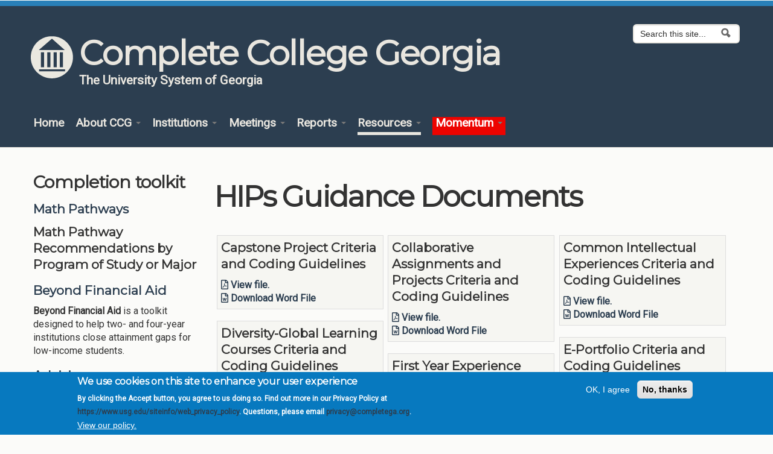

--- FILE ---
content_type: text/html; charset=utf-8
request_url: https://completegeorgia.org/HIPS/guidance_documents
body_size: 56762
content:
<!DOCTYPE html>
<!--[if lt IE 7]> <html class="ie6 ie" lang="en" dir="ltr"> <![endif]-->
<!--[if IE 7]>    <html class="ie7 ie" lang="en" dir="ltr"> <![endif]-->
<!--[if IE 8]>    <html class="ie8 ie" lang="en" dir="ltr"> <![endif]-->
<!--[if IE 9]>    <html class="ie9 ie" lang="en" dir="ltr"> <![endif]-->
<!--[if !IE]> --> <html lang="en" dir="ltr"> <!-- <![endif]-->
<head>
  <meta http-equiv="Content-Type" content="text/html; charset=utf-8" />
<meta name="Generator" content="Drupal 7 (http://drupal.org)" />
<link rel="shortcut icon" href="https://completegeorgia.org/sites/all/themes/CCG_Base-master/favicon.ico" type="image/vnd.microsoft.icon" />
  <!-- Set the viewport width to device width for mobile -->
  <meta name="viewport" content="width=device-width, initial-scale=1.0">
  <title>HIPs Guidance Documents | Complete College Georgia</title>
  <link type="text/css" rel="stylesheet" href="https://completegeorgia.org/sites/default/files/css/css_xE-rWrJf-fncB6ztZfd2huxqgxu4WO-qwma6Xer30m4.css" media="all" />
<link type="text/css" rel="stylesheet" href="https://completegeorgia.org/sites/default/files/css/css_G5lNHV0sRmIFStRF96YA2_Oppc3W19R97EgxKpFDRCU.css" media="all" />
<link type="text/css" rel="stylesheet" href="https://completegeorgia.org/sites/default/files/css/css_wpQNuqzPfx0Z8L-Qapdi4sJ0gOrUDQofGcAbKeLzjGE.css" media="all" />
<link type="text/css" rel="stylesheet" href="https://completegeorgia.org/sites/default/files/css/css_XZKqgrzix4b-izB4NBJw1FchOYEVzqi7aVM6BS9XXgg.css" media="all" />
<link type="text/css" rel="stylesheet" href="https://completegeorgia.org/sites/default/files/css/css_pSGHWlyk6R6g3ppwTNc_fLp-DQGLovfafjRcqiA34F4.css" media="all" />
<link type="text/css" rel="stylesheet" href="https://completegeorgia.org/sites/default/files/css/css_nGZ0EUi6HATidAf3pITrpLdyTGtTsmfVAzXLpUp2gr4.css" media="print" />
<link type="text/css" rel="stylesheet" href="https://completegeorgia.org/sites/all/themes/CCG_Base-master/css/styles-light.css?t9ac13" media="all" />
<link type="text/css" rel="stylesheet" href="https://completegeorgia.org/sites/all/themes/CCG_Base-master/css/fonts-sans.css?t9ac13" media="all" />
  <script type="text/javascript" src="https://completegeorgia.org/sites/default/files/js/js_Pt6OpwTd6jcHLRIjrE-eSPLWMxWDkcyYrPTIrXDSON0.js"></script>
<script type="text/javascript" src="https://completegeorgia.org/sites/default/files/js/js_uTCkm8aac5Ry_Mxl6PUb7mvnHDBqkLRUS47pHrJv7p0.js"></script>
<script type="text/javascript" src="https://completegeorgia.org/sites/default/files/js/js_AspzbPuLToo2xaKiJVXSbsiJ1exp1F-a3_Ru4My1O8Q.js"></script>
<script type="text/javascript" src="https://completegeorgia.org/sites/default/files/js/js_4glBrOFXKc8J21MHUUV6Oq5r7RDRyRB3w7ZhD_E5OzE.js"></script>
<script type="text/javascript" src="https://completegeorgia.org/sites/default/files/js/js_lIz6rymB2RJPMktSeWC5p0NHBkG0mf7MN6QOVthIi0w.js"></script>
<script type="text/javascript" src="https://completegeorgia.org/sites/default/files/js/js_6lEiBKPgYd0J4j7bMPiKzKQR5ow6mo0LR6Gtg_UkEpo.js"></script>
<script type="text/javascript">
<!--//--><![CDATA[//><!--
jQuery.extend(Drupal.settings, {"basePath":"\/","pathPrefix":"","setHasJsCookie":0,"ajaxPageState":{"theme":"CCG_Base","theme_token":"6KndxfKL9KGzD-Mw7hX4wlLuGmHKFxxy1F6INt6KBJ8","jquery_version":"1.12","jquery_version_token":"HWvYt9gsFsA5DrbMz9NxSAD0LrXKVRZinnYvDH9H08A","css":{"modules\/system\/system.base.css":1,"modules\/system\/system.menus.css":1,"modules\/system\/system.messages.css":1,"modules\/system\/system.theme.css":1,"misc\/ui\/jquery.ui.core.css":1,"misc\/ui\/jquery.ui.theme.css":1,"misc\/ui\/jquery.ui.accordion.css":1,"misc\/ui\/jquery.ui.button.css":1,"misc\/ui\/jquery.ui.resizable.css":1,"misc\/ui\/jquery.ui.dialog.css":1,"misc\/ui\/jquery.ui.tabs.css":1,"sites\/all\/modules\/CCG_carousel\/css\/CCG_carousel.css":1,"modules\/field\/theme\/field.css":1,"modules\/node\/node.css":1,"modules\/poll\/poll.css":1,"modules\/search\/search.css":1,"sites\/all\/modules\/stanford_bean_types-7.x-2.x-dev\/css\/social-media.css":1,"sites\/all\/modules\/stanford_person-7.x-5.x-dev\/css\/stanford_person.css":1,"modules\/user\/user.css":1,"sites\/all\/modules\/views\/css\/views.css":1,"sites\/all\/modules\/ckeditor\/css\/ckeditor.css":1,"sites\/all\/modules\/media\/modules\/media_wysiwyg\/css\/media_wysiwyg.base.css":1,"sites\/all\/modules\/ctools\/css\/ctools.css":1,"sites\/all\/modules\/panels\/css\/panels.css":1,"sites\/all\/modules\/video\/css\/video.css":1,"sites\/all\/modules\/jquery_ui_filter\/dialog\/jquery_ui_filter_dialog.css":1,"sites\/all\/modules\/masonry_views\/css\/masonry_views.css":1,"sites\/all\/modules\/eu_cookie_compliance\/css\/eu_cookie_compliance.css":1,"sites\/all\/modules\/civicrm\/css\/crm-i.css":1,"sites\/all\/modules\/civicrm\/css\/civicrm.css":1,"sites\/all\/themes\/open_framework\/packages\/bootstrap-2.3.1\/css\/bootstrap.min.css":1,"sites\/all\/themes\/open_framework\/packages\/bootstrap-2.3.1\/css\/bootstrap-responsive.min.css":1,"sites\/all\/themes\/open_framework\/packages\/font-awesome-4.6.1\/css\/font-awesome.min.css":1,"public:\/\/ctools\/css\/8695a9d3e23511e74e4cde79b7ae1666.css":1,"sites\/all\/themes\/open_framework\/css\/open_framework.css":1,"sites\/all\/themes\/CCG_Base-master\/css\/CCG_Base.css":1,"sites\/all\/themes\/open_framework\/css\/open_framework_print.css":1,"sites\/all\/themes\/CCG_Base-master\/css\/styles-light.css":1,"sites\/all\/themes\/CCG_Base-master\/css\/fonts-sans.css":1},"js":{"0":1,"sites\/all\/modules\/eu_cookie_compliance\/js\/eu_cookie_compliance.min.js":1,"sites\/all\/modules\/jquery_update\/replace\/jquery\/1.12\/jquery.min.js":1,"misc\/jquery-extend-3.4.0.js":1,"misc\/jquery-html-prefilter-3.5.0-backport.js":1,"misc\/jquery.once.js":1,"misc\/drupal.js":1,"sites\/all\/modules\/jquery_update\/js\/jquery_browser.js":1,"sites\/all\/modules\/jquery_update\/replace\/ui\/ui\/minified\/jquery.ui.core.min.js":1,"sites\/all\/modules\/jquery_update\/replace\/ui\/ui\/minified\/jquery.ui.widget.min.js":1,"sites\/all\/modules\/jquery_update\/replace\/ui\/ui\/minified\/jquery.ui.accordion.min.js":1,"sites\/all\/modules\/jquery_update\/replace\/ui\/ui\/minified\/jquery.ui.button.min.js":1,"sites\/all\/modules\/jquery_update\/replace\/ui\/ui\/minified\/jquery.ui.mouse.min.js":1,"sites\/all\/modules\/jquery_update\/replace\/ui\/ui\/minified\/jquery.ui.draggable.min.js":1,"sites\/all\/modules\/jquery_update\/replace\/ui\/ui\/minified\/jquery.ui.position.min.js":1,"misc\/ui\/jquery.ui.position-1.13.0-backport.js":1,"sites\/all\/modules\/jquery_update\/replace\/ui\/ui\/minified\/jquery.ui.resizable.min.js":1,"sites\/all\/modules\/jquery_update\/replace\/ui\/ui\/minified\/jquery.ui.dialog.min.js":1,"misc\/ui\/jquery.ui.dialog-1.13.0-backport.js":1,"sites\/all\/modules\/jquery_update\/replace\/ui\/ui\/minified\/jquery.ui.tabs.min.js":1,"sites\/all\/modules\/eu_cookie_compliance\/js\/jquery.cookie-1.4.1.min.js":1,"sites\/all\/modules\/jquery_update\/replace\/jquery.form\/4\/jquery.form.min.js":1,"misc\/form-single-submit.js":1,"misc\/ajax.js":1,"sites\/all\/modules\/jquery_update\/js\/jquery_update.js":1,"sites\/all\/modules\/jquery_ui_filter\/jquery_ui_filter.js":1,"sites\/all\/modules\/button_field\/js\/button_field.ajax.js":1,"sites\/all\/modules\/CCG_carousel\/js\/CCG_carousel.js":1,"sites\/all\/modules\/entityreference\/js\/entityreference.js":1,"sites\/all\/modules\/stanford_bean_types-7.x-2.x-dev\/js\/stanford-bean-types.js":1,"sites\/all\/modules\/video\/js\/video.js":1,"sites\/all\/modules\/jquery_ui_filter\/accordion\/jquery_ui_filter_accordion.js":1,"sites\/all\/modules\/jquery_ui_filter\/dialog\/jquery_ui_filter_dialog.js":1,"sites\/all\/modules\/jquery_ui_filter\/tabs\/jquery_ui_filter_tabs.js":1,"sites\/all\/libraries\/masonry\/masonry.pkgd.min.js":1,"sites\/all\/libraries\/imagesloaded\/imagesloaded.pkgd.min.js":1,"sites\/all\/modules\/masonry\/masonry.js":1,"sites\/all\/modules\/views\/js\/base.js":1,"misc\/progress.js":1,"sites\/all\/modules\/views\/js\/ajax_view.js":1,"sites\/all\/libraries\/fontawesome\/js\/all.js":1,"sites\/all\/libraries\/fontawesome\/js\/v4-shims.js":1,"sites\/all\/themes\/open_framework\/packages\/bootstrap-2.3.1\/js\/bootstrap.min.js":1,"sites\/all\/themes\/open_framework\/js\/open_framework.js":1,"sites\/all\/themes\/open_framework\/js\/jquery.placeholder.min.js":1,"sites\/all\/themes\/open_framework\/js\/override.js":1,"sites\/all\/themes\/CCG_Base-master\/js\/CCG_Base.js":1,"sites\/all\/modules\/CCG_carousel\/js\/CCG_carousel_aria.js":1}},"jQueryUiFilter":{"disabled":0,"accordionHeaderTag":"h3","accordionOptions":{"active":"false","animated":"slide","autoHeight":"true","clearStyle":"false","collapsible":"true","event":"click","scrollTo":0,"history":"false"},"dialogWhitelist":"","dialogOptions":{"closeOnEscape":"true","closeText":"Close","closeButton":"false","dialogClass":"","draggable":"true","height":"auto","hide":"","show":"","width":"auto","maxHeight":"false","maxWidth":"false","minHeight":"150","minWidth":"150","modal":"false","position":"center","resizable":"true","stack":"true","title":"","dialogFeatures":{"form-onsubmit_close":1,"page-logo":0,"page-site_name":0,"page-site_slogan":0,"page-mission":0,"page-main_menu":0,"page-secondary_menu":0,"page-title":1,"page-title_prefix":0,"page-title_suffix":0,"page-tabs":1,"page-breadcrumb":0,"page-action_links":0,"page-feed_icons":0,"page-footer_message":0,"page-regions":0}},"tabsOptions":{"collapsible":"false","event":"click","fx":0,"paging":{"back":"\u0026laquo; Previous","next":"Next \u0026raquo;"},"selected":"","scrollTo":0,"history":"false"},"tabsHeaderTag":"h3"},"masonry":{".view-15-to-finish-resources.view-display-id-page_3 \u003E .view-content":{"item_selector":".masonry-item","column_width":"","column_width_units":"px","gutter_width":0,"resizable":true,"animated":false,"animation_duration":500,"fit_width":false,"rtl":false,"images_first":true,"stamp":"","percent_position":false}},"views":{"ajax_path":"\/views\/ajax","ajaxViews":{"views_dom_id:3443827232eb2d3fac9a96513a3b6199":{"view_name":"15_to_finish_resources","view_display_id":"page_3","view_args":"","view_path":"HIPS\/guidance_documents","view_base_path":"HIPS\/guidance_documents","view_dom_id":"3443827232eb2d3fac9a96513a3b6199","pager_element":0}}},"urlIsAjaxTrusted":{"\/views\/ajax":true,"\/HIPS\/guidance_documents":true},"eu_cookie_compliance":{"cookie_policy_version":"1.0.0","popup_enabled":1,"popup_agreed_enabled":0,"popup_hide_agreed":0,"popup_clicking_confirmation":false,"popup_scrolling_confirmation":false,"popup_html_info":"\u003Cdiv class=\u0022eu-cookie-compliance-banner eu-cookie-compliance-banner-info eu-cookie-compliance-banner--opt-in\u0022\u003E\n  \u003Cdiv class=\u0022popup-content info\u0022\u003E\n        \u003Cdiv id=\u0022popup-text\u0022\u003E\n      \u003Ch2\u003EWe use cookies on this site to enhance your user experience\u003C\/h2\u003E\n\u003Cp\u003EBy clicking the Accept button, you agree to us doing so.\u00a0Find out more in our Privacy Policy at \u003Ca href=\u0022https:\/\/www.usg.edu\/siteinfo\/web_privacy_policy\u0022\u003Ehttps:\/\/www.usg.edu\/siteinfo\/web_privacy_policy\u003C\/a\u003E. Questions, please email \u003Ca href=\u0022mailto:privacy@completega.org?subject=Privacy%20Policy%20Questions\u0022\u003Eprivacy@completega.org\u003C\/a\u003E.\u003C\/p\u003E\n              \u003Cbutton type=\u0022button\u0022 class=\u0022find-more-button eu-cookie-compliance-more-button\u0022\u003EView our policy.\u003C\/button\u003E\n          \u003C\/div\u003E\n    \n    \u003Cdiv id=\u0022popup-buttons\u0022 class=\u0022\u0022\u003E\n            \u003Cbutton type=\u0022button\u0022 class=\u0022agree-button eu-cookie-compliance-secondary-button\u0022\u003EOK, I agree\u003C\/button\u003E\n              \u003Cbutton type=\u0022button\u0022 class=\u0022decline-button eu-cookie-compliance-default-button\u0022 \u003ENo, thanks\u003C\/button\u003E\n          \u003C\/div\u003E\n  \u003C\/div\u003E\n\u003C\/div\u003E","use_mobile_message":false,"mobile_popup_html_info":"\u003Cdiv class=\u0022eu-cookie-compliance-banner eu-cookie-compliance-banner-info eu-cookie-compliance-banner--opt-in\u0022\u003E\n  \u003Cdiv class=\u0022popup-content info\u0022\u003E\n        \u003Cdiv id=\u0022popup-text\u0022\u003E\n      \u003Ch2\u003EWe use cookies on this site to enhance your user experience\u003C\/h2\u003E\n\u003Cp\u003EBy tapping the Accept button, you agree to us doing so.\u003C\/p\u003E\n              \u003Cbutton type=\u0022button\u0022 class=\u0022find-more-button eu-cookie-compliance-more-button\u0022\u003EView our policy.\u003C\/button\u003E\n          \u003C\/div\u003E\n    \n    \u003Cdiv id=\u0022popup-buttons\u0022 class=\u0022\u0022\u003E\n            \u003Cbutton type=\u0022button\u0022 class=\u0022agree-button eu-cookie-compliance-secondary-button\u0022\u003EOK, I agree\u003C\/button\u003E\n              \u003Cbutton type=\u0022button\u0022 class=\u0022decline-button eu-cookie-compliance-default-button\u0022 \u003ENo, thanks\u003C\/button\u003E\n          \u003C\/div\u003E\n  \u003C\/div\u003E\n\u003C\/div\u003E\n","mobile_breakpoint":"768","popup_html_agreed":"\u003Cdiv\u003E\n  \u003Cdiv class=\u0022popup-content agreed\u0022\u003E\n    \u003Cdiv id=\u0022popup-text\u0022\u003E\n      \u003Ch2\u003EThank you for accepting cookies\u003C\/h2\u003E\n\u003Cp\u003EYou can now hide this message or find out more about cookies.\u003C\/p\u003E\n    \u003C\/div\u003E\n    \u003Cdiv id=\u0022popup-buttons\u0022\u003E\n      \u003Cbutton type=\u0022button\u0022 class=\u0022hide-popup-button eu-cookie-compliance-hide-button\u0022\u003EHide\u003C\/button\u003E\n              \u003Cbutton type=\u0022button\u0022 class=\u0022find-more-button eu-cookie-compliance-more-button-thank-you\u0022 \u003EMore info\u003C\/button\u003E\n          \u003C\/div\u003E\n  \u003C\/div\u003E\n\u003C\/div\u003E","popup_use_bare_css":false,"popup_height":"auto","popup_width":"100%","popup_delay":1000,"popup_link":"https:\/\/www.usg.edu\/siteinfo\/web_privacy_policy","popup_link_new_window":1,"popup_position":null,"fixed_top_position":1,"popup_language":"en","store_consent":false,"better_support_for_screen_readers":0,"reload_page":0,"domain":"","domain_all_sites":0,"popup_eu_only_js":0,"cookie_lifetime":"100","cookie_session":false,"disagree_do_not_show_popup":0,"method":"opt_in","allowed_cookies":"","withdraw_markup":"\u003Cbutton type=\u0022button\u0022 class=\u0022eu-cookie-withdraw-tab\u0022\u003EPrivacy settings\u003C\/button\u003E\n\u003Cdiv class=\u0022eu-cookie-withdraw-banner\u0022\u003E\n  \u003Cdiv class=\u0022popup-content info\u0022\u003E\n    \u003Cdiv id=\u0022popup-text\u0022\u003E\n      \u003Ch2\u003EWe use cookies on this site to enhance your user experience\u003C\/h2\u003E\n\u003Cp\u003EYou have given your consent for us to set cookies.\u003C\/p\u003E\n    \u003C\/div\u003E\n    \u003Cdiv id=\u0022popup-buttons\u0022\u003E\n      \u003Cbutton type=\u0022button\u0022 class=\u0022eu-cookie-withdraw-button\u0022\u003EWithdraw consent\u003C\/button\u003E\n    \u003C\/div\u003E\n  \u003C\/div\u003E\n\u003C\/div\u003E\n","withdraw_enabled":false,"withdraw_button_on_info_popup":0,"cookie_categories":[],"cookie_categories_details":[],"enable_save_preferences_button":1,"cookie_name":"","cookie_value_disagreed":"0","cookie_value_agreed_show_thank_you":"1","cookie_value_agreed":"2","containing_element":"body","automatic_cookies_removal":1,"close_button_action":"close_banner"}});
//--><!]]>
</script>
  <!--[if IE 7]>
  <link rel="stylesheet" href="/sites/all/themes/open_framework/fontawesome/css/font-awesome-ie7.min.css">
  <![endif]-->
  <!-- IE Fix for HTML5 Tags -->
  <!--[if lt IE 9]>
    <script src="/sites/all/themes/open_framework/js/html5shiv.js"></script>
  <![endif]-->
</head>

<body class="html not-front not-logged-in one-sidebar sidebar-first page-hips page-hips-guidance-documents        red-bar         header-bkg-image header-bkg-text-light"  >
    <div id="wrap">
    <a href="#content" class="element-invisible element-focusable">
        Skip to content    </a>
        <a href="#main-nav" class="element-invisible element-focusable" data-target=".nav-collapse" data-toggle="collapse">
        Skip to navigation    </a>
        <!-- /#skipnav -->
        <!-- /#admin-shortcuts -->
        <div id="header" class="clearfix header" role="banner" >
        <div class="container">
            <div class="row">
                <div class="header-section span12">
                                        <!-- /#logo -->
                                        <div id="name-and-slogan">
                                                <div id="site-name" class="site-name">
                             <a href="https://completega.org"><img alt="Complete College Georgia"src="https://completega.org/sites/default/files/bor_logo_new_75.png" style="float:left; padding-right: 10px;"></a><a href="/" title="Home" rel="home">
                               Complete College Georgia                            </a>
                        </div>
                                                                         <div id="site-slogan" class="site-slogan">
                            <a href="https://www.usg.edu">The University System of Georgia</a>
                        </div>
                                            </div>
                                                            <!-- /#name-and-slogan -->
                                        <div id="header-content" class="row-fluid header-content">
                        <div class="region region-header clearfix">
  <div id="block-search-form" class="clearfix block block-search" role="search">       <div class="content"> <form action="/HIPS/guidance_documents" method="post" id="search-block-form" accept-charset="UTF-8"><div><div class="container-inline">
      <h2 class="element-invisible">Search form</h2>
    <div class="form-item form-type-textfield form-item-search-block-form">
  <label class="element-invisible" for="edit-search-block-form--2">Search </label>
 <input title="Enter the terms you wish to search for." class="input-medium search-query form-text" placeholder="Search this site..." type="text" id="edit-search-block-form--2" name="search_block_form" value="" size="15" maxlength="128" />
</div>
<div class="form-actions form-wrapper" id="edit-actions"><input class="btn-search form-submit" alt="Search" type="image" id="edit-submit" name="submit" src="https://completegeorgia.org/sites/all/themes/open_framework/images/searchbutton.png" /></div><input type="hidden" name="form_build_id" value="form-V_kQZfZxraslCgGc1gKfCUDAwM0GsMIM05QQkqQpvc4" />
<input type="hidden" name="form_id" value="search_block_form" />
</div>
</div></form> </div>
</div></div>
 <!-- /.region -->
                    </div>
                    <!-- /#header-content -->
                                    </div>
                                <!-- /#site-login -->
            </div>
        </div>
    </div>
    <!-- /#header -->
            <div id="main-menu" class="clearfix site-main-menu">
        <div class="container">
            <div class="navbar">
                                <div class="navbar-inner">
                                                                                <button class="btn btn-navbar collapsed" data-toggle="collapse" data-target=".nav-collapse">
                        <span class="icon-bar"></span>
                        <span class="icon-bar"></span>
                        <span class="icon-bar"></span>
                    </button>
                                        <div class="nav-collapse collapse">
                        <nav id="main-nav" role="navigation">
                                                                                    <div class="region region-navigation clearfix">
  <div id="block-system-main-menu" class="clearfix block block-system block-menu">     <h2>Main menu</h2>
      <div class="content"> <ul class="menu nav"><li class="first leaf"><a href="/" title="">Home</a></li>
<li class="expanded dropdown"><a href="/content/about-ccg" class="dropdown-toggle" data-toggle="dropdown" data-target="#">About CCG <span class="caret"></span></a><ul class="dropdown-menu"><li class="first leaf"><a href="/content/about-complete-college-georgia">About us</a></li>
<li class="leaf"><a href="/content/completion-partnerships">Completion by Partnerships</a></li>
<li class="leaf"><a href="/content/completion-performance">Completion by Performance</a></li>
<li class="last leaf"><a href="/usg-mission">USG Mission</a></li>
</ul></li>
<li class="expanded dropdown"><a href="/content/usg-institutions" class="dropdown-toggle" data-toggle="dropdown" data-target="#">Institutions <span class="caret"></span></a><ul class="dropdown-menu"><li class="first last leaf"><a href="/institutions" title="Institutions">USG Institutions</a></li>
</ul></li>
<li class="expanded dropdown"><a href="/meetings" title="" class="dropdown-toggle" data-toggle="dropdown" data-target="#">Meetings <span class="caret"></span></a><ul class="dropdown-menu"><li class="first leaf"><a href="/meetings">All Meetings</a></li>
<li class="expanded dropdown-submenu"><a href="https://completega.org/civicrm/event/info?id=161&amp;reset=1" class="dropdown-toggle" data-toggle="dropdown" data-target="#">Momentum Summit IX</a><ul class="dropdown-menu"><li class="first leaf"><a href="/msix-virtual-sessions">Virtual Sessions</a></li>
<li class="last leaf"><a href="/momentum-summit-ix-planning-resources">MSIX Planning Resources</a></li>
</ul></li>
<li class="expanded dropdown-submenu"><a href="https://completega.org/civicrm/event/info?id=152&amp;reset=1" class="dropdown-toggle" data-toggle="dropdown" data-target="#">Momentum Summit VIII</a><ul class="dropdown-menu"><li class="first last leaf"><a href="/msviii-virtual-sessions">Virtual Sessions</a></li>
</ul></li>
<li class="leaf"><a href="https://completega.org/civicrm/event/info?id=153&amp;reset=1">2025 Spring CoReq Academy</a></li>
<li class="leaf"><a href="https://completega.org/civicrm/event/info?id=144&amp;reset=1">Core IMPACTS Workshop</a></li>
<li class="expanded dropdown-submenu"><a href="https://completega.org/civicrm/event/info?reset=1&amp;id=136" class="dropdown-toggle" data-toggle="dropdown" data-target="#">Momentum Summit VII</a><ul class="dropdown-menu"><li class="first leaf"><a href="/civicrm/event/info?reset=1&amp;id=136">Meeting Info</a></li>
<li class="leaf"><a href="/msvii-virtual-sessions">Virtual Session Schedule</a></li>
<li class="last collapsed"><a href="/msvii-planning">MSVII Planning</a></li>
</ul></li>
<li class="expanded dropdown-submenu"><a href="/momentum-summit-vi" class="dropdown-toggle" data-toggle="dropdown" data-target="#">Momentum Summit VI</a><ul class="dropdown-menu"><li class="first leaf"><a href="/msvi-panel-week">MSVI Panel Discussion Week</a></li>
<li class="leaf"><a href="/msvi-open-forum-host-sign">MSVI Open Forum Host Sign Up</a></li>
<li class="last leaf"><a href="/ms-vi-planning">MS VI Planning</a></li>
</ul></li>
<li class="leaf"><a href="/2022-spring-coreq-academy">2022 Spring CoReq Academy</a></li>
<li class="expanded dropdown-submenu"><a href="/momentum-summit-v" class="dropdown-toggle" data-toggle="dropdown" data-target="#">Momentum Summit V</a><ul class="dropdown-menu"><li class="first leaf"><a href="/msv-panel-discussion-week-february-21-25-preliminary-schedule">MSV Panel Discussion Week</a></li>
<li class="last leaf"><a href="/msv-planning-template">MSV Planning Template</a></li>
</ul></li>
<li class="leaf"><a href="/2021-usg-advising-academy">2021 USG Advising Academy</a></li>
<li class="leaf"><a href="/momentum-summit-iv">Momentum Summit IV</a></li>
<li class="leaf"><a href="/2021-spring-coreq-academy-and-goss-meeting">2021 Spring Coreq Academy and GOSS Meeting</a></li>
<li class="leaf"><a href="/2020-usg-mindset-summit">2020 USG Mindset Summit</a></li>
<li class="leaf"><a href="/momentum-summit-iii">Momentum Summit III</a></li>
<li class="leaf"><a href="/2019-usg-advising-academy">2019 Advising Academy</a></li>
<li class="leaf"><a href="/momentum-summit-ii">Momentum Summit II</a></li>
<li class="expanded dropdown-submenu"><a href="/2018-advising-academy" class="dropdown-toggle" data-toggle="dropdown" data-target="#">2018 Advising Academy</a><ul class="dropdown-menu"><li class="first last leaf"><a href="/2018-tip-sheets">2018 TIP Sheets</a></li>
</ul></li>
<li class="leaf"><a href="/momentum-summit-i">2018 Momentum Summit</a></li>
<li class="last leaf"><a href="/ccg-forum-2016-beyond-financial-aid">Beyond Financial Aid</a></li>
</ul></li>
<li class="expanded dropdown"><a href="/success-library" class="dropdown-toggle" data-toggle="dropdown" data-target="#">Reports <span class="caret"></span></a><ul class="dropdown-menu"><li class="first collapsed"><a href="/success-library">Student Success Library</a></li>
<li class="last expanded dropdown-submenu"><a href="/content/campus-completion-plans" class="dropdown-toggle" data-toggle="dropdown" data-target="#">Campus Plan Updates</a><ul class="dropdown-menu"><li class="first leaf"><a href="/content/campus-plan-updates-2014">2014 Updates</a></li>
<li class="expanded dropdown-submenu"><a href="/Plans_2015" class="dropdown-toggle" data-toggle="dropdown" data-target="#">2015 Updates</a><ul class="dropdown-menu"><li class="first last leaf"><a href="/content/2015-ccg-campus-plan-update-report">2015 CCG Campus Plan Update report</a></li>
</ul></li>
<li class="expanded"><a href="/campus-updates-2016">2016 Updates</a></li>
<li class="collapsed"><a href="/campus-updates-2017">2017 Updates</a></li>
<li class="collapsed"><a href="/campus-updates-2018">2018 Updates</a></li>
<li class="collapsed"><a href="/campus-updates-2019">2019 Updates</a></li>
<li class="expanded dropdown-submenu"><a href="/ccg-campus-updates-2020" class="dropdown-toggle" data-toggle="dropdown" data-target="#">2020 Updates</a><ul class="dropdown-menu"><li class="first last expanded dropdown-submenu"><a href="/plans2020" class="dropdown-toggle" data-toggle="dropdown" data-target="#">Overview</a><ul class="dropdown-menu"><li class="first last leaf"><a href="/survey2020">Strategy Survey</a></li>
</ul></li>
</ul></li>
<li class="collapsed"><a href="/ccgmomentum-plan-campus-updates-2021">2021 Updates</a></li>
<li class="collapsed"><a href="/ccgmomentum-plan-campus-updates-2022">2022 Updates</a></li>
<li class="collapsed"><a href="/ccgmomentum-plan-campus-updates-2023">2023 Updates</a></li>
<li class="collapsed"><a href="/ccgmomentum-plan-campus-updates-2024">2024 Updates</a></li>
<li class="last collapsed"><a href="/campus_plans/2025-momentum-ccg-campus-plan-updates-overview">2025 Updates (Overview)</a></li>
</ul></li>
</ul></li>
<li class="expanded active-trail dropdown"><a href="/resources" class="active-trail dropdown-toggle" data-toggle="dropdown" data-target="#">Resources <span class="caret"></span></a><ul class="dropdown-menu"><li class="first expanded active-trail dropdown-submenu"><a href="/completion-toolkit" class="active-trail dropdown-toggle" data-toggle="dropdown" data-target="#">Completion Toolkit</a><ul class="dropdown-menu"><li class="first collapsed"><a href="/advising">Advising</a></li>
<li class="leaf"><a href="/BFA">Beyond Financial Aid</a></li>
<li class="expanded dropdown-submenu"><a href="https://www.usg.edu/curriculum/corequisite_support" class="dropdown-toggle" data-toggle="dropdown" data-target="#">Transforming Remediation</a><ul class="dropdown-menu"><li class="first last leaf"><a href="https://www.usg.edu/curriculum/assets/curriculum/documents/FeatCoreqRemediationUpdated.pdf">Fundamentals of Learning Support</a></li>
</ul></li>
<li class="expanded dropdown-submenu"><a href="/15-to-finish" class="dropdown-toggle" data-toggle="dropdown" data-target="#">15-to-Finish</a><ul class="dropdown-menu"><li class="first leaf"><a href="/15-finish-postcards">15 to Finish Postcards</a></li>
<li class="last leaf"><a href="/15-finish-video">15 to Finish Video</a></li>
</ul></li>
<li class="expanded dropdown-submenu"><a href="/content/guided-pathways-success" class="dropdown-toggle" data-toggle="dropdown" data-target="#">Guided Pathways to Success</a><ul class="dropdown-menu"><li class="first last leaf"><a href="/fundamental-features-program-maps">Fundamental Features of Program Maps</a></li>
</ul></li>
<li class="expanded dropdown-submenu"><a href="/math-pathways" class="dropdown-toggle" data-toggle="dropdown" data-target="#">Math Pathways</a><ul class="dropdown-menu"><li class="first collapsed"><a href="/data-science">Data Science</a></li>
<li class="last expanded dropdown-submenu"><a href="/Statistics/stats-pathway" class="dropdown-toggle" data-toggle="dropdown" data-target="#">Statistics Pathway</a><ul class="dropdown-menu"><li class="first leaf"><a href="/Statistics/statistics-pathway-faqs">FAQs</a></li>
<li class="last leaf"><a href="/statistics-pathway-prototype-participating-institutions">Participating Institutions</a></li>
</ul></li>
</ul></li>
<li class="expanded dropdown-submenu"><a href="/content/credit-when-its-due" class="dropdown-toggle" data-toggle="dropdown" data-target="#">Associate Degree You Deserve</a><ul class="dropdown-menu"><li class="first last leaf"><a href="/associate-degree-benefits">Associate Degree Benefits</a></li>
</ul></li>
<li class="leaf"><a href="http://gearupgeorgia.org">Gear Up Georgia</a></li>
<li class="leaf"><a href="/content/go-back-move-ahead">Go Back, Move Ahead</a></li>
<li class="leaf"><a href="/shortening-time-degree">Shortening Time to Degree</a></li>
<li class="leaf"><a href="/first-year-seminar-resources">First Year Seminars</a></li>
<li class="leaf active-trail"><a href="/HIPS/guidance_documents" class="active-trail active">High Impact Practices</a></li>
<li class="leaf"><a href="/key-elements-transition-college">Key Elements for Transition to College</a></li>
<li class="last leaf"><a href="/mindset">Mindset</a></li>
</ul></li>
<li class="expanded dropdown-submenu"><a href="/content/grants" class="dropdown-toggle" data-toggle="dropdown" data-target="#">Grants</a><ul class="dropdown-menu"><li class="first leaf"><a href="/content/grants" title="">Grants overview</a></li>
<li class="leaf"><a href="/content/2015-stem-innovation-grants">2015 STEM Innovation Grants</a></li>
<li class="leaf"><a href="/2016-ccg-collaborative-capacity-grants">2016 Collaborative Capacity Grants</a></li>
<li class="last leaf"><a href="/grants/HIPs_challenge_2025">HIPs Challenge Mini-Grants 2025</a></li>
</ul></li>
<li class="expanded dropdown-submenu"><a href="/CCG_videos" class="dropdown-toggle" data-toggle="dropdown" data-target="#">Video Library</a><ul class="dropdown-menu"><li class="first expanded dropdown-submenu"><a href="/Momentum_Videos" class="dropdown-toggle" data-toggle="dropdown" data-target="#">Momentum Video Library</a><ul class="dropdown-menu"><li class="first last leaf"><a href="/MSIV_Videos">Momentum Summit IV</a></li>
</ul></li>
<li class="leaf"><a href="/Coreq_Videos">Corequisite Academy Videos</a></li>
<li class="leaf"><a href="/ALC_Videos">Adult Learning Consortium Videos</a></li>
<li class="leaf"><a href="/MOOCS_and_Beyond_Videos">MOOCS and Beyond</a></li>
<li class="leaf"><a href="/Summit_2012_Videos">Summit 2012</a></li>
<li class="last leaf"><a href="/Summit_2013_Videos">Summit 2013</a></li>
</ul></li>
<li class="leaf"><a href="/success-perspectives-2">Success Perspectives</a></li>
<li class="last leaf"><a href="/newsletter-sign-up">Perspectives Sign Up</a></li>
</ul></li>
<li class="last expanded dropdown"><a href="/momentum-approach" style="background-color: #ed0300; color: #FFFFFF; padding-left: 5px; padding-right: 5px;" class="dropdown-toggle" data-toggle="dropdown" data-target="#">Momentum <span class="caret"></span></a><ul class="dropdown-menu"><li class="first leaf"><a href="/momentum-approach">The Momentum Approach</a></li>
<li class="leaf"><a href="/momentum-year">Momentum Year</a></li>
<li class="leaf"><a href="/summit">Momentum Summit</a></li>
<li class="leaf"><a href="/what-momentum-year">What is a Momentum Year?</a></li>
<li class="leaf"><a href="https://completega.org/momentum/course/view.php?id=2">Momentum Year Resources</a></li>
<li class="leaf"><a href="/focus-areas-overview">Focus Areas Overview</a></li>
<li class="leaf"><a href="/focus-areas-and-momentum-year-webinar">Focus Areas Webinar</a></li>
<li class="last collapsed"><a href="/what-are-academic-mindsets">What are Academic Mindsets?</a></li>
</ul></li>
</ul> </div>
</div></div>
 <!-- /.region -->
                                                    </nav>
                    </div>
                                                                            </div>
                            </div>
        </div>
    </div>
    <!-- /#main-menu -->
        <div id="main" class="clearfix main" role="main">
        <div class="container">
                                                <div id="main-content" class="row main-content">
                                <div id="sidebar-first" class="sidebar span3 site-sidebar-first">
                    <div class="row-fluid">
                        <div class="region region-sidebar-first clearfix">
  <div id="block-views-toolkit-view-block" class="clearfix block block-views">     <h2>Completion toolkit</h2>
      <div class="content"> <div class="view view-toolkit-view view-id-toolkit_view view-display-id-block view-dom-id-e789c925b6d3a08dcaf7a48e4b96b940">
        
  
  
      <div class="view-content">
        <div class="views-row views-row-1 views-row-odd views-row-first">
      
  <div class="views-field views-field-nothing">        <span class="field-content"><div class="postcard-left-wrap">
   <div></div>
   <div><h3><a href="/math-pathways">Math Pathways</a></h3>
<h3>Math Pathway Recommendations by Program of Study or Major</h3></div>
</div></span>  </div>  </div>
  <div class="views-row views-row-2 views-row-even">
      
  <div class="views-field views-field-nothing">        <span class="field-content"><div class="postcard-left-wrap">
   <div></div>
   <div><h3><a href="/BFA">Beyond Financial Aid</a></h3>
<p><strong>Beyond Financial Aid</strong> is a toolkit designed to help two- and four-year institutions close attainment gaps for low-income students.</p></div>
</div></span>  </div>  </div>
  <div class="views-row views-row-3 views-row-odd">
      
  <div class="views-field views-field-nothing">        <span class="field-content"><div class="postcard-left-wrap">
   <div></div>
   <div><h3><a href="/advising">Advising</a></h3>
<p>Many students need help to identify an appropriate degree program and remain on track to complete their post-secondary credential. Proactive advising provide meaningful, credible, timely support to students on selecting a program that will meet a student’s academic and career goals and provide support when they become off track in their program. The role of advising with relation to student success cannot be underemphasized.</p>
<p>As a primary point of contact for students on campuses, academic advisors are responsible for developing lasting relationships with students to help them navigate college and graduate. Professional advisors, faculty, and even other students serve as advisors at USG institutions, working to provide accurate, appropriate, and timely information to students as they progress through programs of study. In recent years, changing needs among students and new technology have influenced the role of advisors and highlighted a need for additional skills within the profession.</p>
</div>
</div></span>  </div>  </div>
  <div class="views-row views-row-4 views-row-even">
      
  <div class="views-field views-field-nothing">        <span class="field-content"><div class="postcard-left-wrap">
   <div><a href="/shortening-time-degree"><img typeof="foaf:Image" src="https://completegeorgia.org/sites/default/files/styles/thumbnail/public/field/image/time.png?itok=ohH3PylZ" width="100" height="100" alt="" /></a></div>
   <div><h3><a href="/shortening-time-degree">Shortening Time to Degree</a></h3>
<p>Among the goals of Complete College Georgia is shortening the time to degree through programs that allow students to earn college credit while still in high school and by awarding credit for prior learning that is verified by appropriate assessment.</p>
</div>
</div></span>  </div>  </div>
  <div class="views-row views-row-5 views-row-odd">
      
  <div class="views-field views-field-nothing">        <span class="field-content"><div class="postcard-left-wrap">
   <div><a href="/15-to-finish"><img typeof="foaf:Image" src="https://completegeorgia.org/sites/default/files/styles/thumbnail/public/field/image/Ga15toFinish.png?itok=npLfojSG" width="100" height="38" alt="" /></a></div>
   <div><h3><a href="/15-to-finish">15-to-Finish</a></h3>
<p><strong>15 to Finish</strong> is a Complete College Georgia initiative that emphasizes the fact that students need to take 15 (or more) credits per semester to finish degrees “on time.” “On time” means associate degrees are completed in two years and bachelor’s degrees are completed in four years. </p>
<p><strong>Degree completion</strong> is important because students with bachelor’s degrees can expect to earn 84% more over a lifetime than students without bachelor’s degrees.  Students with “some college, no degree” do not enjoy this advantage and may have incurred substantial educational debt with little or no increased earning power.</p>
</div>
</div></span>  </div>  </div>
  <div class="views-row views-row-6 views-row-even">
      
  <div class="views-field views-field-nothing">        <span class="field-content"><div class="postcard-left-wrap">
   <div><a href="/content/credit-when-its-due"><img typeof="foaf:Image" src="https://completegeorgia.org/sites/default/files/styles/thumbnail/public/field/image/graduate.png?itok=a-PMNVjI" width="100" height="100" alt="" /></a></div>
   <div><h3><a href="/content/credit-when-its-due">Associate Degree You Deserve</a></h3>
<p>Within the USG, it is common for students to transfer out of associate degree institutions prior to completing the requirements for the degree. In some cases, students will be successful in earning bachelor's degrees.</p></div>
</div></span>  </div>  </div>
  <div class="views-row views-row-7 views-row-odd">
      
  <div class="views-field views-field-nothing">        <span class="field-content"><div class="postcard-left-wrap">
   <div><a href="/content/go-back-move-ahead"><img typeof="foaf:Image" src="https://completegeorgia.org/sites/default/files/styles/thumbnail/public/field/image/GBMA_logo.png?itok=52V9-Fb9" width="100" height="29" alt="Go Back Move Ahead" /></a></div>
   <div><h3><a href="/content/go-back-move-ahead">Go Back, Move Ahead</a></h3>
<p>"Go Back. Move Ahead" is a part of Governor Nathan Deal's <em>Complete College Georgia</em> initiative, which launched in 2011.</p></div>
</div></span>  </div>  </div>
  <div class="views-row views-row-8 views-row-even">
      
  <div class="views-field views-field-nothing">        <span class="field-content"><div class="postcard-left-wrap">
   <div><a href="/content/guided-pathways-success"><img typeof="foaf:Image" src="https://completegeorgia.org/sites/default/files/styles/thumbnail/public/field/image/compass_0.png?itok=8cENK9Nd" width="100" height="100" alt="compass" /></a></div>
   <div><h3><a href="/content/guided-pathways-success">Guided Pathways to Success</a></h3>
<p>Guided Pathways to Success is an initiative of Complete College America to ensure that students receive guidance to complete degree programs efficiently, without taking excessive courses that will not count toward degrees.</p></div>
</div></span>  </div>  </div>
  <div class="views-row views-row-9 views-row-odd views-row-last">
      
  <div class="views-field views-field-nothing">        <span class="field-content"><div class="postcard-left-wrap">
   <div><a href="/content/transforming-remediation"><img typeof="foaf:Image" src="https://completegeorgia.org/sites/default/files/styles/thumbnail/public/field/image/chairs.jpg?itok=sLsT7PYw" width="100" height="67" alt="Photo of a desks in a classroom" /></a></div>
   <div><h3><a href="/content/transforming-remediation">Transforming Remediation</a></h3>
<p>Nationally, and in Georgia, relatively few students who begin college requiring remediation ever complete their degrees.</p>
<p>As part of Complete College Georgia, Georgia aims to change these statistics so that more students who enter in Learning Support are able to complete degrees. Across the nation and within the state of Georgia, dozens of pilot projects show that by transforming the way that we do remediation, we can dramatically increase success rates in collegiate gateway courses and beyond, <em>without compromising the integrity of the content</em>.</p>
</div>
</div></span>  </div>  </div>
    </div>
  
  
  
  
  
  
</div> </div>
</div>
</div>
 <!-- /.region -->
                    </div>
                </div>
                <!-- /#sidebar-first -->
                                <div id="content" class="mc-content span9">
                    <div id="content-wrapper" class="content-wrapper">
                        <div id="content-head" class="row-fluid content-head">
                                                                                                                <h1 class="title" id="page-title">
                                HIPs Guidance Documents                            </h1>
                                                                                                                                                                                                </div>
                                                                                                <div id="content-body" class="row-fluid content-body">
                            <div class="region region-content clearfix">
  <div id="block-system-main" class="clearfix block block-system">       <div class="content"> <div class="view view-15-to-finish-resources view-id-15_to_finish_resources view-display-id-page_3 view-dom-id-3443827232eb2d3fac9a96513a3b6199">
        
  
  
      <div class="view-content">
      
  <div class="masonry-item views-row views-row-1 views-row-odd views-row-first">
      
  <div class="views-field views-field-title">        <h3 class="field-content">Capstone Project Criteria and Coding Guidelines</h3>  </div>  
  <div class="views-field views-field-field-file-upload">        <div class="field-content"><a href="https://completegeorgia.org/sites/default/files/resources/Capstone_Project_Criteria_and_Coding_Guidelines-Draft_Jan_2021.pdf"><i class="fa fa-file-pdf-o" aria-hidden="true"></i>&nbsp;View file.</a></div>  </div>  
  <div class="views-field views-field-field-resource-link">        <div class="field-content"><a href="https://completega.org/sites/default/files/HIPs/word_files/Capstone_Project_Criteria_and_Coding_Guidelines-Draft_Jan_2021.docx"><i class="fa fa-file-word-o" aria-hidden="true"></i>&nbsp;Download Word File</a></div>  </div>  </div>
  <div class="masonry-item views-row views-row-2 views-row-even">
      
  <div class="views-field views-field-title">        <h3 class="field-content">Collaborative Assignments and Projects Criteria and Coding Guidelines</h3>  </div>  
  <div class="views-field views-field-field-file-upload">        <div class="field-content"><a href="https://completegeorgia.org/sites/default/files/resources/Collaborative_Assignments_and_Projects_Criteria_and_Coding_Guidelines-Draft_Jan_2021.pdf"><i class="fa fa-file-pdf-o" aria-hidden="true"></i>&nbsp;View file.</a></div>  </div>  
  <div class="views-field views-field-field-resource-link">        <div class="field-content"><a href="https://completega.org/sites/default/files/HIPs/word_files/Collaborative_Assignments_and_Projects_Criteria_and_Coding_Guidelines-Draft_Jan_2021.docx"><i class="fa fa-file-word-o" aria-hidden="true"></i>&nbsp;Download Word File</a></div>  </div>  </div>
  <div class="masonry-item views-row views-row-3 views-row-odd">
      
  <div class="views-field views-field-title">        <h3 class="field-content">Common Intellectual Experiences Criteria and Coding Guidelines</h3>  </div>  
  <div class="views-field views-field-field-file-upload">        <div class="field-content"><a href="https://completegeorgia.org/sites/default/files/resources/Common_Intellectual_Experiences_Criteria_and_Coding_Guidelines-Draft_Jan_2021.pdf"><i class="fa fa-file-pdf-o" aria-hidden="true"></i>&nbsp;View file.</a></div>  </div>  
  <div class="views-field views-field-field-resource-link">        <div class="field-content"><a href="https://completega.org/sites/default/files/HIPS/word_files/Common_Intellectual_Experiences_Criteria_and_Coding_Guidelines-Draft_Jan_2021.docx"><i class="fa fa-file-word-o" aria-hidden="true"></i>&nbsp;Download Word File</a></div>  </div>  </div>
  <div class="masonry-item views-row views-row-4 views-row-even">
      
  <div class="views-field views-field-title">        <h3 class="field-content">Diversity-Global Learning Courses Criteria and Coding Guidelines</h3>  </div>  
  <div class="views-field views-field-field-file-upload">        <div class="field-content"><a href="https://completegeorgia.org/sites/default/files/resources/Diversity_Global_Learning_Courses_Criteria_and_Coding_Guidelines-Draft_Jan_2021_0.pdf"><i class="fa fa-file-pdf-o" aria-hidden="true"></i>&nbsp;View file.</a></div>  </div>  
  <div class="views-field views-field-field-resource-link">        <div class="field-content"><a href="https://completega.org/sites/default/files/HIPS/word_files/Diversity_Global_Learning_Courses_Criteria_and_Coding_Guidelines.docx"><i class="fa fa-file-word-o" aria-hidden="true"></i>&nbsp;Download Word File</a></div>  </div>  </div>
  <div class="masonry-item views-row views-row-5 views-row-odd">
      
  <div class="views-field views-field-title">        <h3 class="field-content">E-Portfolio Criteria and Coding Guidelines</h3>  </div>  
  <div class="views-field views-field-field-file-upload">        <div class="field-content"><a href="https://completegeorgia.org/sites/default/files/resources/E-Portfolio_Criteria_and_Coding_Guidelines-Draft_Jan_2021.pdf"><i class="fa fa-file-pdf-o" aria-hidden="true"></i>&nbsp;View file.</a></div>  </div>  
  <div class="views-field views-field-field-resource-link">        <div class="field-content"><a href="https://completega.org/sites/default/files/HIPS/word_files/E-Portfolio_Criteria_and_Coding_Guidelines-Draft_Jan_2021.docx"><i class="fa fa-file-word-o" aria-hidden="true"></i>&nbsp;Download Word File</a></div>  </div>  </div>
  <div class="masonry-item views-row views-row-6 views-row-even">
      
  <div class="views-field views-field-title">        <h3 class="field-content">First Year Experience Courses Criteria and Coding Guidelines</h3>  </div>  
  <div class="views-field views-field-field-file-upload">        <div class="field-content"><a href="https://completegeorgia.org/sites/default/files/resources/First_Year_Experience_Courses_Criteria_and_Coding_Guidelines-Draft_Jan_2021.pdf"><i class="fa fa-file-pdf-o" aria-hidden="true"></i>&nbsp;View file.</a></div>  </div>  
  <div class="views-field views-field-field-resource-link">        <div class="field-content"><a href="https://completega.org/sites/default/files/HIPS/word_files/First_Year_Experience_Courses_Criteria_and_Coding_Guidelines-Draft_Jan_2021.docx"><i class="fa fa-file-word-o" aria-hidden="true"></i>&nbsp;Download Word File</a></div>  </div>  </div>
  <div class="masonry-item views-row views-row-7 views-row-odd">
      
  <div class="views-field views-field-title">        <h3 class="field-content">Global Learning Courses Criteria and Coding Guidelines</h3>  </div>  
  <div class="views-field views-field-field-file-upload">        <div class="field-content"><a href="https://completegeorgia.org/sites/default/files/resources/Global_Learning_Courses_Criteria_and_Coding_Guidelines-Draft_Jan_2021.pdf"><i class="fa fa-file-pdf-o" aria-hidden="true"></i>&nbsp;View file.</a></div>  </div>  
  <div class="views-field views-field-field-resource-link">        <div class="field-content"><a href="https://completega.org/sites/default/files/HIPS/word_files/Global_Learning_Courses_Criteria_and_Coding_Guidelines-Draft_Jan_2021.docx"><i class="fa fa-file-word-o" aria-hidden="true"></i>&nbsp;Download Word File</a></div>  </div>  </div>
  <div class="masonry-item views-row views-row-8 views-row-even">
      
  <div class="views-field views-field-title">        <h3 class="field-content">Learning Communities Criteria and Coding Guidelines</h3>  </div>  
  <div class="views-field views-field-field-file-upload">        <div class="field-content"><a href="https://completegeorgia.org/sites/default/files/resources/Learning_Communities_Criteria_and_Coding_Guidelines-Draft_Jan_2021.pdf"><i class="fa fa-file-pdf-o" aria-hidden="true"></i>&nbsp;View file.</a></div>  </div>  
  <div class="views-field views-field-field-resource-link">        <div class="field-content"><a href="https://completega.org/sites/default/files/HIPS/word_files/Learning_Communities_Criteria_and_Coding_Guidelines-Draft_Jan_2021.docx"><i class="fa fa-file-word-o" aria-hidden="true"></i>&nbsp;Download Word File</a></div>  </div>  </div>
  <div class="masonry-item views-row views-row-9 views-row-odd">
      
  <div class="views-field views-field-title">        <h3 class="field-content">Service Learning Courses Criteria and Coding Guidelines</h3>  </div>  
  <div class="views-field views-field-field-file-upload">        <div class="field-content"><a href="https://completegeorgia.org/sites/default/files/resources/Service_Learning_Courses_Criteria_and_Coding_Guidelines-Draft_Jan_2021.pdf"><i class="fa fa-file-pdf-o" aria-hidden="true"></i>&nbsp;View file.</a></div>  </div>  
  <div class="views-field views-field-field-resource-link">        <div class="field-content"><a href="https://completega.org/sites/default/files/HIPS/word_files/Service_Learning_Courses_Criteria_and_Coding_Guidelines-Draft_Jan_2021.docx"><i class="fa fa-file-word-o" aria-hidden="true"></i>&nbsp;Download Word File</a></div>  </div>  </div>
  <div class="masonry-item views-row views-row-10 views-row-even">
      
  <div class="views-field views-field-title">        <h3 class="field-content">Undergraduate Research Criteria and Coding Guidelines</h3>  </div>  
  <div class="views-field views-field-field-file-upload">        <div class="field-content"><a href="https://completegeorgia.org/sites/default/files/resources/Undergraduate_Research_Criteria_and_Coding_Guidelines_for_Courses_Jan_2021.pdf"><i class="fa fa-file-pdf-o" aria-hidden="true"></i>&nbsp;View file.</a></div>  </div>  
  <div class="views-field views-field-field-resource-link">        <div class="field-content"><a href="https://completega.org/sites/default/files/HIPS/word_files/Undergraduate_Research_Criteria_and_Coding_Guidelines_for_Courses_Jan_2021.docx"><i class="fa fa-file-word-o" aria-hidden="true"></i>&nbsp;Download Word File</a></div>  </div>  </div>
  <div class="masonry-item views-row views-row-11 views-row-odd">
      
  <div class="views-field views-field-title">        <h3 class="field-content">Work Based Learning Criteria and Coding Guidelines</h3>  </div>  
  <div class="views-field views-field-field-file-upload">        <div class="field-content"><a href="https://completegeorgia.org/sites/default/files/resources/Work_Based_Learning_Criteria_and_Coding_Guidelines_for_Courses_Jan_2021.pdf"><i class="fa fa-file-pdf-o" aria-hidden="true"></i>&nbsp;View file.</a></div>  </div>  
  <div class="views-field views-field-field-resource-link">        <div class="field-content"><a href="https://completega.org/sites/default/files/HIPS/word_files/Work_Based_Learning_Criteria_and_Coding_Guidelines_for_Courses_Jan_2021.docx"><i class="fa fa-file-word-o" aria-hidden="true"></i>&nbsp;Download Word File</a></div>  </div>  </div>
  <div class="masonry-item views-row views-row-12 views-row-even views-row-last">
      
  <div class="views-field views-field-title">        <h3 class="field-content">Writing-Intensive Courses Criteria and Coding Guidelines</h3>  </div>  
  <div class="views-field views-field-field-file-upload">        <div class="field-content"><a href="https://completegeorgia.org/sites/default/files/resources/Writing-Intensive_Courses_Criteria_and_Coding_Guidelines-Draft_Jan_2021.pdf"><i class="fa fa-file-pdf-o" aria-hidden="true"></i>&nbsp;View file.</a></div>  </div>  
  <div class="views-field views-field-field-resource-link">        <div class="field-content"><a href="https://completega.org/sites/default/files/HIPS/word_files/Writing-Intensive_Courses_Criteria_and_Coding_Guidelines-Draft_Jan_2021.docx"><i class="fa fa-file-word-o" aria-hidden="true"></i>&nbsp;Download Word File</a></div>  </div>  </div>
    </div>
  
  
  
  
  
  
</div> </div>
</div></div>
 <!-- /.region -->
                                                    </div>
                                                                                                                                                                                                                                            </div>
                    <!-- /#content-wrap -->
                </div>
                <!-- /#content -->
                            </div>
                                </div>
    </div>
    <!-- /#main, /#main-wrapper -->
    <div id="push"></div>
    <!-- /#push -->
</div>
<!-- /#wrap -->
<div id="footer" class="clearfix site-footer" role="contentinfo">
    <div class="container">
        <div id="footer-content" class="row-fluid footer-content">
            <div class="region region-footer clearfix">
  <div id="block-block-4" class="clearfix block block-block">       <div class="content"> <div class="span2"><img alt="" src="/sites/default/files/ccg-small-logo.png" /></div>
<div class="span5">
<h4>Complete College Georgia is a program of the <a href="http://www.usg.edu/">University System of Georgia</a></h4>
</div>
<div class="span5">
<p>» 270 Washington Street, S.W. | Atlanta, GA 30334</p>
</div>
<div class="clearfix"> </div>
<div class="span3">
<ul>
<li><a href="https://www.usg.edu/institutions">USG Institutions</a></li>
<li><a href="https://www.usg.edu/policies/">Policies &amp; Reports</a></li>
<li><a href="mailto:ccg@usg.edu?subject=Broken%20Link%20on%20the%20Complete%20College%20Georgia%20Website">Report a broken link</a></li>
</ul>
</div>
<div class="span3">
<h4>DIVISIONS</h4>
<ul>
<li><a href="https://www.usg.edu/divisions/academic_affairs">Academic Affairs</a></li>
<li><a href="https://www.usg.edu/divisions/administration">Administration</a></li>
<li><a href="https://www.usg.edu/economic_development">Economic Development</a></li>
<li><a href="https://www.usg.edu/audit">Internal Audit</a></li>
<li><a href="https://www.usg.edu/divisions/strategy_and_fiscal_affairs">Strategy &amp; Fiscal Affairs</a></li>
</ul>
</div>
<div class="span3">
<h4>ABOUT</h4>
<ul>
<li><a href="https://www.usg.edu/news/usgfacts/">University System of Georgia</a></li>
<li><a href="https://www.usg.edu/regents/">Board of Regents</a></li>
<li><a href="https://www.usg.edu/chancellor/">Chancellor</a></li>
<li><a href="https://www.usg.edu/news/">Newsroom</a></li>
<li><a href="https://www.usg.edu/openrecords/">Open Records Requests</a></li>
<li><a href="https://www.usg.edu/directions/">Location</a></li>
</ul>
</div>
<div class="span2">
<h4>INFORMATION FOR:</h4>
<ul>
<li><a href="https://www.usg.edu/information/current_students/">Current Students</a></li>
<li><a href="https://www.usg.edu/information/prospective_students">Prospective Students</a></li>
<li><a href="https://www.usg.edu/information/international_students">International Students</a></li>
<li><a href="https://www.usg.edu/information/online_students">Online Students</a></li>
<li><a href="https://www.usg.edu/student_affairs/military">Veterans and Service Members</a></li>
</ul>
</div>
<div class="clear-both">
<p>© 2021 Board of Regents of the University System of Georgia</p>
</div>
 </div>
</div>
</div>
 <!-- /.region -->
        </div>
    </div>
</div>
<!-- /#footer -->
  <script type="text/javascript">
<!--//--><![CDATA[//><!--
window.eu_cookie_compliance_cookie_name = "";
//--><!]]>
</script>
<script type="text/javascript" src="https://completegeorgia.org/sites/default/files/js/js_b5uBqrfPrs_UEmgBeVFSOcXgjdijNE3mS-ZnwQ0jdnU.js"></script>
</body>

</html>


--- FILE ---
content_type: text/css
request_url: https://completegeorgia.org/sites/all/themes/CCG_Base-master/css/fonts-sans.css?t9ac13
body_size: 2873
content:
/*Changed as per USG IWS to a more readable font*/
@import url('https://fonts.googleapis.com/css?family=Montserrat|Roboto');
/* line 1, ../sass/fonts/_sans-styles.scss */
body {
  font-family: "Roboto", sans-serif;
  font-weight: 300;
  font-size: 16px;
  line-height: 1.4em;
}

/* line 7, ../sass/fonts/_sans-styles.scss */
h1, h2, h3, h4, h5, h6 {
  font-family: 'Montserrat', serif;
  font-weight: bold;
}

/* line 11, ../sass/fonts/_sans-styles.scss */
h1 {
  font-weight: bold;
  letter-spacing: -0.04em;
  font-size: 3em;
  line-height: 1.3em;
}
@media (max-width: 480px) {
  /* line 11, ../sass/fonts/_sans-styles.scss */
  h1 {
    font-size: 2.5em;
  }
}

/* line 20, ../sass/fonts/_sans-styles.scss */
h2 {
  font-size: 1.8em;
  letter-spacing: -0.02em;
  line-height: 1.2em;
  margin: 0.7em 0 0.5em;
}

/* line 26, ../sass/fonts/_sans-styles.scss */
h3 {
  font-size: 1.3em;
  font-weight: bold;
  line-height: 1.3em;
  margin: 0.9em 0 0.5em;
}

/* line 32, ../sass/fonts/_sans-styles.scss */
h4 {
  font-size: 1.1em;
  font-weight: bold;
  line-height: 1.3em;
  margin: 1em 0 .5em;
}

/* line 46, ../sass/fonts/_sans-styles.scss */
.site-name,
#site-title-first-line,
#site-title-second-line {
    font-family: 'Montserrat', serif;
  font-size: 3.5em;
}
#menu{ font-family: 'Montserrat', serif;
font-weight: bold;}

/* line 51, ../sass/fonts/_sans-styles.scss */
.site-name a, .site-name a:hover,
#site-title-first-line a, #site-title-first-line a:hover,
#site-title-second-line a, #site-title-second-line a:hover {
  font-weight: bold;
  letter-spacing: -0.04em;
}

/* line 55, ../sass/fonts/_sans-styles.scss */
#site-slogan {
  font-size: 1.3em;
  font-weight: bold;
}

/* line 59, ../sass/fonts/_sans-styles.scss */
.summary {
  font-size: 1.3em;
}

/* line 62, ../sass/fonts/_sans-styles.scss */
.descriptor {
  font-size: .8em;
}

/* line 65, ../sass/fonts/_sans-styles.scss */
.credits {
  font-size: .8em;
  letter-spacing: 0.02em;
}

/* line 69, ../sass/fonts/_sans-styles.scss */
.caption {
  font-size: .8em;
}

/* line 74, ../sass/fonts/_sans-styles.scss */
.banner-overlay p {
  font-size: 16px;
}

/* line 77, ../sass/fonts/_sans-styles.scss */
a {
  font-weight: bold;
}

/* line 82, ../sass/fonts/_sans-styles.scss */
.normal-link h2, .normal-link h3, h2.normal-link, h3.normal-link {
  font-size: 16px;
}

/* line 85, ../sass/fonts/_sans-styles.scss */
a.btn, .btn a {
  font-weight: bold;
  font-size: inherit;
}

/* line 91, ../sass/fonts/_sans-styles.scss */
a.more-link, .more-link a {
  font-weight: bold;
  font-size: 16px;
}

/* line 107, ../sass/fonts/_sans-styles.scss */
.block.well h2 {
  font-size: 1.3em;
  font-weight: bold;
}

/* line 111, ../sass/fonts/_sans-styles.scss */
#footer .block {
  font-size: 14px;
}

/* line 114, ../sass/fonts/_sans-styles.scss */
.navbar .nav > li > a {
  font-size: 1.2em;
  font-weight: bold;
}
